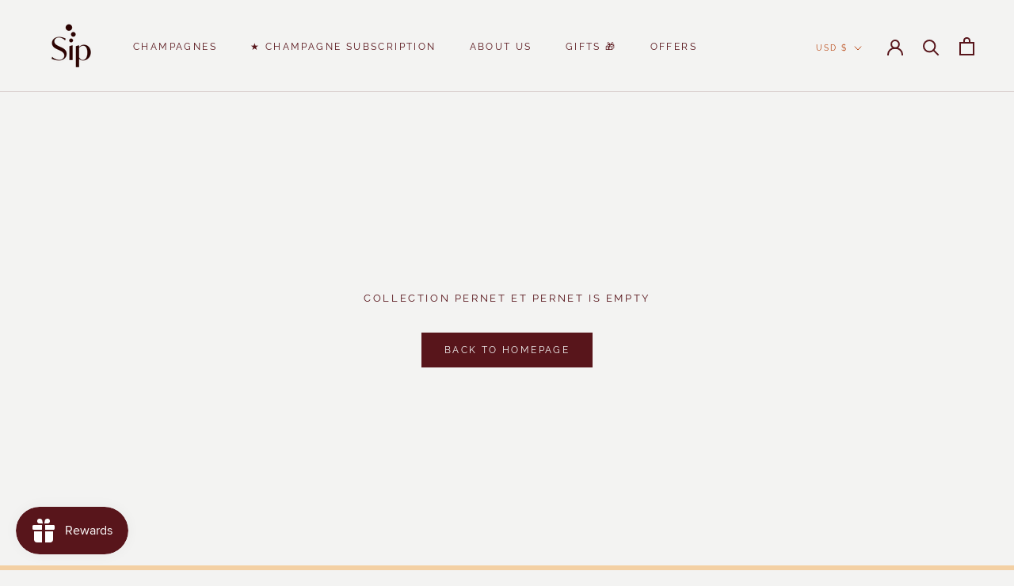

--- FILE ---
content_type: text/javascript
request_url: https://sipchampagnes.com/cdn/shop/t/49/assets/custom.js?v=152651999829239482451692363343
body_size: -289
content:
var windoWidth=$(window).width(),isInViewport=function(elem){var bounding=elem.getBoundingClientRect();return bounding.top>=0&&bounding.left>=0&&bounding.bottom<=(window.innerHeight||document.documentElement.clientHeight)&&bounding.right<=(window.innerWidth||document.documentElement.clientWidth)};function footerAccordionToggle(){var accordionTitle=$(".Footer__Title");$(window).width()<=640&&accordionTitle.on("click",function(){if($(this).parent(".Footer__Block--links").hasClass("active"))$(this).parent(".Footer__Block--links").removeClass("active"),$(this).next(".Linklist").slideUp();else{$(".Footer__Block--links").removeClass("active"),$(".Linklist").slideUp();var title=$(this);$(this).parent(".Footer__Block--links").addClass("active"),$(this).next(".Linklist").slideDown(400,function(){if(!isInViewport(title[0])){var siteHeaderHeight=$(".Header__Wrapper").outerHeight();$("html,body").animate({scrollTop:title.offset().top-siteHeaderHeight})}})}})}function stickyAddBag(){var distance=$("#shopify-section-product-template .standard-add-to-cart").offset().top,$window=$(window);$window.scroll(function(){$(window).width()<=604&&($window.scrollTop()+50>=distance?$("#shopify-section-product-template .standard-add-to-cart").addClass("sticky"):$("#shopify-section-product-template .standard-add-to-cart").removeClass("sticky"))})}footerAccordionToggle(),$(window).on("resize",function(){$(window).width()!=windoWidth&&footerAccordionToggle()}),$("body.template-product").length&&stickyAddBag();
//# sourceMappingURL=/cdn/shop/t/49/assets/custom.js.map?v=152651999829239482451692363343
